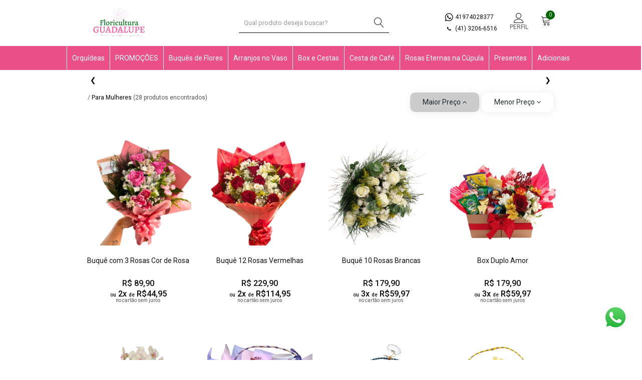

--- FILE ---
content_type: text/html; charset=iso-8859-1
request_url: https://www.floriculturaguadalupe.com.br/para-mulheres-fg
body_size: 10634
content:

<!DOCTYPE html>
<html class="no-js" lang="pt_br">

<head>

    <meta charset="iso-8859-1">
    <meta http-equiv="X-UA-Compatible" content="IE=edge">
    <meta name="viewport" content="width=device-width, initial-scale=1">
<meta name="description" content="">
    <meta name="keywords" content="">
    <title>Para Mulheres | Floricultura Guadalupe</title>

    <!--=== Favicon ===-->
    <link rel="icon" href="admin2/public/assets/images/gallery/39-f.jpg">

    <!-- Google fonts include -->
    <link href="https://fonts.googleapis.com/css?family=Roboto:300,300i,400,400i,500,500i,700,900%7CYesteryear" rel="stylesheet">

    <!-- All Vendor & plugins CSS include -->
    <link href="assets/css/vendor.css" rel="stylesheet">
    <!-- Main Style CSS -->
    <link href="assets/css/style.css" rel="stylesheet">
    

    <!--[if lt IE 9]>
<script src="//oss.maxcdn.com/html5shiv/3.7.2/html5shiv.min.js"></script>
<script src="//oss.maxcdn.com/respond/1.4.2/respond.min.js"></script>
<![endif]-->

        <!-- Bootstrap inputmask js -->
<!-- Google Tag Manager -->
<script>(function(w,d,s,l,i){w[l]=w[l]||[];w[l].push({'gtm.start':
new Date().getTime(),event:'gtm.js'});var f=d.getElementsByTagName(s)[0],
j=d.createElement(s),dl=l!='dataLayer'?'&l='+l:'';j.async=true;j.src=
'https://www.googletagmanager.com/gtm.js?id='+i+dl;f.parentNode.insertBefore(j,f);
})(window,document,'script','dataLayer','GTM-PNWFQSQ');</script>
<!-- End Google Tag Manager -->


<!-- Google tag (gtag.js) -->
<script async src="https://www.googletagmanager.com/gtag/js?id=AW-319306611"></script>
<script>
  window.dataLayer = window.dataLayer || [];
  function gtag(){dataLayer.push(arguments);}
  gtag('js', new Date());

  gtag('config', 'AW-319306611');
</script>







</head>




<body>

    <!-- Google Tag Manager (noscript) --><noscript><iframe src="https://www.googletagmanager.com/ns.html?id=GTM-PKHCQVN"
height="0" width="0" style="display:none;visibility:hidden"></iframe></noscript>
<!-- End Google Tag Manager (noscript) -->

<!-- Google Tag Manager (noscript) -->
<noscript><iframe src="https://www.googletagmanager.com/ns.html?id=GTM-PNWFQSQ"
height="0" width="0" style="display:none;visibility:hidden"></iframe></noscript>
<!-- End Google Tag Manager (noscript) -->


  <!-- Start Header Area -->
    <header class="header-area">
        <!-- main header start -->
        

<div class="main-header d-none d-lg-block">
            
                        
           
			            	
            <!-- header middle area start -->
            <div class="header-main-area ">
                <div class="container">
                    <div class="row align-items-center position-relative">

                        <!-- start logo area -->
                        <div class="col-lg-4">
                            <div class="logo" style="padding:10px">
                                <a href="index.php">
                                    <img src="admin2/public/assets/images/gallery/39.jpg" alt="" width="115" style="padding:5px">
                                </a>
                            </div>
                        </div>
                        <!-- start logo area -->

                        <!-- search box start -->
                         <div class="col-lg-4">
                            <div class="header-configure-wrapper">
                                <div class="header-configure-area">
                                    <ul class="nav justify-content-end">
                                        <li>
                <div class="search-box-offcanvas">
                    <form  action="shop.php" method="post">
                        <input type="text" placeholder="Qual produto deseja buscar?" name="buscar" id="buscar" style="width:300px;" required="required">
                        <button class="search-btn"><i class="lnr lnr-magnifier"></i></button>
                    </form>
                </div>
                <!-- search box end -->
                </li>
                </ul>
                </div>
                </div>
                </div>

                        <!-- mini cart area start -->
                        <div class="col-lg-4">
                            <div class="header-configure-wrapper">
                            
                                <div class="header-configure-area">
                                    <ul class="nav justify-content-end">
                                    
                                     <li>
                                       <p><a href="http://api.whatsapp.com/send?1=pt_BR&phone=5541974028377" target="_blank" style="font-size:12px"><img src="assets/img/whatsappb.png" alt="whatsapp"> 41974028377</a></p>
                                       <p style="margin-top:5px;"><a href="tel:(41) 3206-6516" target="_blank" style="font-size:12px"><img src="assets/img/phoneb.png" alt="telefone"> (41) 3206-6516 </a></p>

                                        
                                       
                                    </li>
                                  
                                       
                                        <li class="user-hover">
                                            <a href="#">
                                               <center><i class="lnr lnr-user"  ></i><br /></center>
                                            </a>
                                            <p style="font-size:12px;text-align:center;">PERFIL</p>
                                            <ul class="dropdown-list">
                                                                                            <li><a href="login-register.php">login/cadastre-se</a></li>                                                <li><a href="my-account.php">minha conta</a></li>
                                                 <li><a href="my-account.php#orders">meus pedidos</a></li>
                                                <li><a href="my-account.php#account-info">alterar senha</a></li>
                                                 <li><a href="my-account.php#account-info">alterar e-mail</a></li>
                                                                                             </ul>
                                        </li>
                                       
                                        <li style="margin-top:5px">
                                            <a href="#" class="minicart-btn">
                                                <i class="lnr lnr-cart"></i>
                                                <div class="notification">0</div>
                                               
                                            </a>
                                        </li>
                                    </ul>
                                </div>
                            </div>
                        </div>
                        <!-- mini cart area end -->
                        
                        

                    </div>
                </div>
            </div>
            <!-- header middle area end -->
                          
                          
                     </div>
		
		<!-- main menu area start -->
                      					    <div class="position-static" >
                            <div class="main-menu-area" style="background-color:#EA5087; line-height:2.0" >
                                <div class="main-menu">
                                    <!-- main menu navbar start -->
                                    <nav class="desktop-menu">
                                        <ul>
										<li style="display:none""><a href="flores-para-sua-casa.php">Flores para sua Casa</a></li>
                                        
                                                                                    <li><a href="orquídeas">Orquídeas</a> 
                                                <ul class="dropdown">
                                                                                                        <li><a href="orquideas">Orquídeas</a></li>
                                                    													 
                                                </ul>
                                            </li>
                                                                                      <li><a href="promocoes-">PROMOÇÕES </a> 
                                                <ul class="dropdown">
                                                                                                        <li><a href="promocoes-">PROMOÇÕES </a></li>
                                                    													 
                                                </ul>
                                            </li>
                                                                                      <li><a href="Buques-de-Flores-ozasco">Buquês de Flores</a> 
                                                <ul class="dropdown">
                                                                                                        <li><a href="buques-de-flores">Buquês de Flores</a></li>
                                                    													 
                                                </ul>
                                            </li>
                                                                                      <li><a href="Arranjos no Vaso">Arranjos no Vaso</a> 
                                                <ul class="dropdown">
                                                                                                        <li><a href="arranjos-no-vaso">Arranjos no Vaso</a></li>
                                                    													 
                                                </ul>
                                            </li>
                                                                                      <li><a href="box">Box e Cestas</a> 
                                                <ul class="dropdown">
                                                                                                        <li><a href="box-e-cestas">Box e Cestas</a></li>
                                                    													 
                                                </ul>
                                            </li>
                                                                                      <li><a href="cestas-de-presentes-floricultura-of">Cesta de Café</a> 
                                                <ul class="dropdown">
                                                                                                        <li><a href="cafe-na-caixa">Café na Caixa</a></li>
                                                                                                        <li><a href="cestas-de-cafe-da-manha-cestas-de-presentes-fg">Cestas de Café da Manhã</a></li>
                                                    													 
                                                </ul>
                                            </li>
                                                                                      <li><a href="Rosas Eternas na Cúpula">Rosas Eternas na Cúpula</a> 
                                                <ul class="dropdown">
                                                                                                        <li><a href="rosas-eternas-na-cupula">Rosas Eternas na Cúpula</a></li>
                                                    													 
                                                </ul>
                                            </li>
                                                                                      <li><a href="Presentes-especiais">Presentes</a> 
                                                <ul class="dropdown">
                                                                                                        <li><a href="mimos">Mimos</a></li>
                                                                                                        <li><a href="entrega-de-Caneca-personalizadas">Canecas</a></li>
                                                    													 
                                                </ul>
                                            </li>
                                                                                      <li><a href="Chocolates-of">Adicionais</a> 
                                                <ul class="dropdown">
                                                                                                        <li><a href="baloes">Balões</a></li>
                                                                                                        <li><a href="pelucia">Pelúcia</a></li>
                                                                                                        <li><a href="cartao-de-mensagem">Cartão de Mensagem</a></li>
                                                                                                        <li><a href="chocolates">Chocolates</a></li>
                                                                                                        <li><a href="bebidas-fg">Bebidas</a></li>
                                                    													 
                                                </ul>
                                            </li>
                                                                                      
                                            
                                        </ul>
                                    </nav>
                                    <!-- main menu navbar end -->
                                </div>
                            </div>
                        </div>
                        <!-- main menu area end -->
						
						        <!-- main header start -->
       

        <!-- mobile header start -->
        <div class="mobile-header d-lg-none d-md-block">
            <!--mobile header top start -->
            <div class="container">
                <div class="row align-items-center">
                    <div class="col-12">
                                                                  <div class="mobile-main-header">
                          
                            
                  <div class="mobile-logo" style="padding:10px" >
                               <a href="index.php">
                                    <img src="admin2/public/assets/images/gallery/39.jpg" width="100" alt="">
                                </a>
                            </div>
                            <div class="mobile-menu-toggler">
                            <div class="mobile-menu-btn" >
                                    <div class="off-canvas-btn">
                                        <center><i class="lnr lnr-menu" ></i></center>
                                         <center><p style="font-size:10px; font-weight:bold">Menu</p></center>
                                    </div>
                                   
                                </div>
                               
                                <div class="mini-cart-wrap">
                                    <a href="tel:(41) 3206-6516" target="_blank">
                                   
                                        <center> <i class="lnr lnr-phone"></i></center>
                                         <center><p style="font-size:10px">Telefone</p></center> 
                                   
                                    </a>
                                    </center>
                                </div>
                                 <div class="mini-cart-wrap">
                                    <a href="cart.php?visualizar=sim">
                                       <center> <i class="lnr lnr-cart"></i></center>
                                       <center> <p style="font-size:10px">Carrinho</p></center>
                                    </a>
                                </div>
                            </div>
                            
                        </div>
                                            </div>
                </div>
                             </div>
            <!-- mobile header top start -->
        </div>
        <!-- mobile header end -->
    </header>
    <!-- end Header Area -->
	
    <!-- off-canvas menu start -->
    <aside class="off-canvas-wrapper">
        <div class="off-canvas-overlay"></div>
        <div class="off-canvas-inner-content">
            <div class="btn-close-off-canvas">
                <i class="lnr lnr-cross"></i>
            </div>

            <div class="off-canvas-inner">
                

                <!-- mobile menu start -->
                <div class="mobile-navigation">

                    <!-- mobile menu navigation start -->
                    <nav>
                        <ul class="mobile-menu">
                               <li style="border-bottom:solid 1px #fff; display:none" ><a href="flores-para-sua-casa.php">Flores para sua Casa</a></li>
                          
                                                            <li class="menu-item-has-children"><a href="orquídeas">Orquídeas</a> 
                                <ul class="dropdown">
                                                                         <li style="background-color:#F7BFDA; "><a href="orquideas" style="color:#921450">Orquídeas</a></li>
                                    									
                                  
                                </ul>
                            </li>
                                                           <li class="menu-item-has-children"><a href="promocoes-">PROMOÇÕES </a> 
                                <ul class="dropdown">
                                                                         <li style="background-color:#F7BFDA; "><a href="promocoes-" style="color:#921450">PROMOÇÕES </a></li>
                                    									
                                  
                                </ul>
                            </li>
                                                           <li class="menu-item-has-children"><a href="Buques-de-Flores-ozasco">Buquês de Flores</a> 
                                <ul class="dropdown">
                                                                         <li style="background-color:#F7BFDA; "><a href="buques-de-flores" style="color:#921450">Buquês de Flores</a></li>
                                    									
                                  
                                </ul>
                            </li>
                                                           <li class="menu-item-has-children"><a href="Arranjos no Vaso">Arranjos no Vaso</a> 
                                <ul class="dropdown">
                                                                         <li style="background-color:#F7BFDA; "><a href="arranjos-no-vaso" style="color:#921450">Arranjos no Vaso</a></li>
                                    									
                                  
                                </ul>
                            </li>
                                                           <li class="menu-item-has-children"><a href="box">Box e Cestas</a> 
                                <ul class="dropdown">
                                                                         <li style="background-color:#F7BFDA; "><a href="box-e-cestas" style="color:#921450">Box e Cestas</a></li>
                                    									
                                  
                                </ul>
                            </li>
                                                           <li class="menu-item-has-children"><a href="cestas-de-presentes-floricultura-of">Cesta de Café</a> 
                                <ul class="dropdown">
                                                                         <li style="background-color:#F7BFDA; "><a href="cafe-na-caixa" style="color:#921450">Café na Caixa</a></li>
                                                                        <li style="background-color:#F7BFDA; "><a href="cestas-de-cafe-da-manha-cestas-de-presentes-fg" style="color:#921450">Cestas de Café da Manhã</a></li>
                                    									
                                  
                                </ul>
                            </li>
                                                           <li class="menu-item-has-children"><a href="Rosas Eternas na Cúpula">Rosas Eternas na Cúpula</a> 
                                <ul class="dropdown">
                                                                         <li style="background-color:#F7BFDA; "><a href="rosas-eternas-na-cupula" style="color:#921450">Rosas Eternas na Cúpula</a></li>
                                    									
                                  
                                </ul>
                            </li>
                                                           <li class="menu-item-has-children"><a href="Presentes-especiais">Presentes</a> 
                                <ul class="dropdown">
                                                                         <li style="background-color:#F7BFDA; "><a href="mimos" style="color:#921450">Mimos</a></li>
                                                                        <li style="background-color:#F7BFDA; "><a href="entrega-de-Caneca-personalizadas" style="color:#921450">Canecas</a></li>
                                    									
                                  
                                </ul>
                            </li>
                                                           <li class="menu-item-has-children"><a href="Chocolates-of">Adicionais</a> 
                                <ul class="dropdown">
                                                                         <li style="background-color:#F7BFDA; "><a href="baloes" style="color:#921450">Balões</a></li>
                                                                        <li style="background-color:#F7BFDA; "><a href="pelucia" style="color:#921450">Pelúcia</a></li>
                                                                        <li style="background-color:#F7BFDA; "><a href="cartao-de-mensagem" style="color:#921450">Cartão de Mensagem</a></li>
                                                                        <li style="background-color:#F7BFDA; "><a href="chocolates" style="color:#921450">Chocolates</a></li>
                                                                        <li style="background-color:#F7BFDA; "><a href="bebidas-fg" style="color:#921450">Bebidas</a></li>
                                    									
                                  
                                </ul>
                            </li>
                                                        
                           
                        </ul>
                    </nav>
                    <!-- mobile menu navigation end -->
                </div>
                <!-- mobile menu end -->

                <div class="mobile-settings" >
                    <ul class="nav">
                       
                        <li>
                            <div class="dropdown mobile-top-dropdown">
                                <a href="#" class="dropdown-toggle" id="myaccount" data-toggle="dropdown" aria-haspopup="true" aria-expanded="false">
                                    Minha Conta
                                    <i class="fa fa-angle-down"></i>
                                </a>
                                <div class="dropdown-menu" aria-labelledby="myaccount">
                                                                                     <a href="login-register.php" class="dropdown-item">login/cadastre-se</a>                                                <a href="my-account.php" class="dropdown-item">minha conta</a>
                                                 <a href="my-account.php#orders" class="dropdown-item">meus pedidos</a>
                                                <a href="my-account.php#account-info" class="dropdown-item">alterar senha</a>
                                                 <a href="my-account.php#account-info" class="dropdown-item">alterar e-mail</a>
                                                  
                                   
                                </div>
                            </div>
                        </li>
                    </ul>
                </div>

                <!-- offcanvas widget area start -->
                <div class="offcanvas-widget-area" style="margin-top:-1px">
                <hr />
                    <div class="off-canvas-contact-widget">
                        <ul>
                            <li > <a href="http://api.whatsapp.com/send?1=pt_BR&phone=5541974028377" target="_blank" style="color:#fff"><img src="assets/img/whatsappb.png" alt="whatsapp" > 41974028377</a>
                            </li>
                             <li>
                             <a href="tel:(41) 3206-6516" target="_blank" style="color:#fff"><img src="assets/img/phoneb.png" alt="telefone" > (41) 3206-6516</a>
                            </li>
                           
                            
                        </ul>
                    </div>
                    
                </div>
                <!-- offcanvas widget area end -->
            </div>
        </div>
    </aside>
    <!-- off-canvas menu end --> 


    <!-- main wrapper start -->
    <main>
             <!-- breadcrumb area start -->
		
		 				
				
       
      <div class="container">
	  <style>
    .carrossel-wrapper {
      position: relative;
      overflow: hidden;
      width: 100%;
    }

    .container3 {
      display: flex;
      flex-wrap: nowrap;
     overflow-x: auto;
      scroll-behavior: smooth;
      gap: 5px;
      padding: 20px;
	  -ms-overflow-style: none;      /* IE/Edge */
  scrollbar-width: none;   
    }
	
	.container3::-webkit-scrollbar {
  display: none;                 /* Chrome, Safari e outros WebKit */
}

    .category-box {
      flex: 0 0 auto;
      width: 120px;
      text-align: center;
    }

   .category-box img {
  width: 120px;
  height: 120px;
  border-radius: 50%;
  object-fit: cover;
  aspect-ratio: 1 / 1;
  padding: 6px;
  background: white;
  border: 3px solid #ccc; /* borda externa padrÃ£o */
  
  transition: transform 0.3s ease;
}

.category-box:hover img {
	box-shadow: 0 0 0 3px var(--borda-colorida, #c); /* borda colorida configurÃ¡vel */
  transform: scale(1.05); /* animaÃ§Ã£o sutil ao passar o mouse */
  border: 1px solid #666; /* borda externa padrÃ£o */
}

    .category-box h2 {
      margin-top: 10px;
      font-size: 16px;
    }

    .scroll-button {
      position: absolute;
      top: 50%;
      transform: translateY(-50%);
      border: none;
      color: #000;
      padding: 10px;
      cursor: pointer;
      z-index: 1;
    }

    .scroll-left {
      left: 0;
    }

    .scroll-right {
      right: 0;
    }
	
	@media (max-width: 768px) {
  .category-box {
    width: 140px; /* ou menos se preferir */
  }

  .scroll-button {
    display: none; /* Esconde as setas no mobile */
  }
}
  </style>
    <div class="carrossel-wrapper">
  <button class="scroll-button scroll-left" onClick="scrollCarousel(-1)">&#10094;</button>
  <div class="container3" id="carrossel">
    </div>
  <button class="scroll-button scroll-right" onClick="scrollCarousel(1)">&#10095;</button>
</div>

<script>
  const container = document.getElementById('carrossel');
  const scrollAmount = 220;

  function scrollCarousel(direction) {
    if (direction === 1 && container.scrollLeft + container.clientWidth >= container.scrollWidth) {
      container.scrollLeft = 0;
    } else if (direction === -1 && container.scrollLeft === 0) {
      container.scrollLeft = container.scrollWidth;
    } else {
      container.scrollLeft += direction * scrollAmount;
    }
  }
</script>        <div class="breadcrumb-area common-bg" style="padding:5px">
                <div class="row">
                    <div class="col-lg-5">
                       <p style="font-size:12px"> / <a href='shop.php?cod_departamento=28&cod_categoria=381'>Para Mulheres</a> (28  produtos encontrados)</p>
                    </div> 
                   
                      <div class="col-lg-7 col-md-7 order-1 order-md-2">
                                        <div class="top-bar-right">
                                            <div class="product-short">
                                              <a href="shop.php?cod_departamento=&cod_categoria=381&filtro=maior"><button class="btn btn-cart" style="font-size:14px;border-radius:10px; margin-right:5px; background-color:#CCCCCC">Maior Pre&ccedil;o <span class="fa fa-angle-up"></span></button></a>  <a href="shop.php?cod_departamento=&cod_categoria=381&filtro=menor"><button class="btn btn-cart" style="font-size:14px;border-radius:10px;">Menor Pre&ccedil;o <span class="fa fa-angle-down"></span></button></a> 
                                                
                                            </div>
                                        </div>
                                    </div>
									
					
                </div>
                
            </div>
        </div>
        <!-- breadcrumb area end -->

        <!-- page main wrapper start -->
        <div class="shop-main-wrapper" style="margin-top:10px;">
            <div class="container">
                <div class="row">
                    

                    <!-- shop main wrapper start -->
                    <div class="col-lg-12 order-1 order-lg-2">
                        <div class="shop-product-wrapper">
                           

                            <!-- product item list wrapper start -->
                            <div class="shop-product-wrap grid-view row mbn-40">
                                <!-- product single item start -->
                                                      <!-- product single item start -->
                    <div class="col-lg-3 col-md-4 col-sm-6" style="  ">
                        <div class="product-item mt-40">
                            <figure class="product-thumb">
                                <a href="buque-com-3-rosas-cor-de-rosa-">
                                                                    <img  src="admin2/public/assets/images/products/150-664.png" alt="Buquê com 3 Rosas Cor de Rosa ">
								                                    
                                                                    </a>
                               
                               
                            </figure>
                            <div class="product-caption">
                                <p class="product-name">
                                    <a href="buque-com-3-rosas-cor-de-rosa-">Buquê com 3 Rosas Cor de Rosa </a>
                                </p>
                                 <div class="price-box">
                                                                       <p class="price-regular">R$ 89,90</p>
                                                                                <p class="price-regular" style="padding-top:5px"><span style="font-size:10px;">ou</span><span style="color:#000"> 2x </span><span style="font-size:10px;">de</span> <span style="color:#000">R$44,95</span> </p>
											 <p style="font-size:10px;">no cart&atilde;o sem juros</p>
											   
                              </div>
							   <div class="product-badge">
                                                                                                        </div>
                            </div>
                        </div>
                    </div>
                    <!-- product single item end -->
                     <!-- product single item start -->
                    <div class="col-lg-3 col-md-4 col-sm-6" style="  ">
                        <div class="product-item mt-40">
                            <figure class="product-thumb">
                                <a href="buque-12-rosas-vermelhas">
                                                                    <img  src="admin2/public/assets/images/products/2-835.png" alt="Buquê 12 Rosas Vermelhas">
								                                    
                                                                    </a>
                               
                               
                            </figure>
                            <div class="product-caption">
                                <p class="product-name">
                                    <a href="buque-12-rosas-vermelhas">Buquê 12 Rosas Vermelhas</a>
                                </p>
                                 <div class="price-box">
                                                                       <p class="price-regular">R$ 229,90</p>
                                                                                <p class="price-regular" style="padding-top:5px"><span style="font-size:10px;">ou</span><span style="color:#000"> 2x </span><span style="font-size:10px;">de</span> <span style="color:#000">R$114,95</span> </p>
											 <p style="font-size:10px;">no cart&atilde;o sem juros</p>
											   
                              </div>
							   <div class="product-badge">
                                                                                                        </div>
                            </div>
                        </div>
                    </div>
                    <!-- product single item end -->
                     <!-- product single item start -->
                    <div class="col-lg-3 col-md-4 col-sm-6" style="  ">
                        <div class="product-item mt-40">
                            <figure class="product-thumb">
                                <a href="buque-10-rosas-brancas">
                                                                    <img  src="admin2/public/assets/images/products/12-15.jpg" alt="Buquê 10 Rosas Brancas">
								                                    
                                                                    </a>
                               
                               
                            </figure>
                            <div class="product-caption">
                                <p class="product-name">
                                    <a href="buque-10-rosas-brancas">Buquê 10 Rosas Brancas</a>
                                </p>
                                 <div class="price-box">
                                                                       <p class="price-regular">R$ 179,90</p>
                                                                                <p class="price-regular" style="padding-top:5px"><span style="font-size:10px;">ou</span><span style="color:#000"> 3x </span><span style="font-size:10px;">de</span> <span style="color:#000">R$59,97</span> </p>
											 <p style="font-size:10px;">no cart&atilde;o sem juros</p>
											   
                              </div>
							   <div class="product-badge">
                                                                                                        </div>
                            </div>
                        </div>
                    </div>
                    <!-- product single item end -->
                     <!-- product single item start -->
                    <div class="col-lg-3 col-md-4 col-sm-6" style="  ">
                        <div class="product-item mt-40">
                            <figure class="product-thumb">
                                <a href="box-duplo-amor">
                                                                    <img  src="admin2/public/assets/images/products/14-17.jpg" alt="Box Duplo Amor">
								                                    
                                                                    </a>
                               
                               
                            </figure>
                            <div class="product-caption">
                                <p class="product-name">
                                    <a href="box-duplo-amor">Box Duplo Amor</a>
                                </p>
                                 <div class="price-box">
                                                                       <p class="price-regular">R$ 179,90</p>
                                                                                <p class="price-regular" style="padding-top:5px"><span style="font-size:10px;">ou</span><span style="color:#000"> 3x </span><span style="font-size:10px;">de</span> <span style="color:#000">R$59,97</span> </p>
											 <p style="font-size:10px;">no cart&atilde;o sem juros</p>
											   
                              </div>
							   <div class="product-badge">
                                                                                                        </div>
                            </div>
                        </div>
                    </div>
                    <!-- product single item end -->
                     <!-- product single item start -->
                    <div class="col-lg-3 col-md-4 col-sm-6" style="  ">
                        <div class="product-item mt-40">
                            <figure class="product-thumb">
                                <a href="orquidea-cascata">
                                                                    <img  src="admin2/public/assets/images/products/26-641.png" alt="Orquídea Cascata">
								                                    
                                                                    </a>
                               
                               
                            </figure>
                            <div class="product-caption">
                                <p class="product-name">
                                    <a href="orquidea-cascata">Orquídea Cascata</a>
                                </p>
                                 <div class="price-box">
                                                                       <p class="price-regular">R$ 169,90</p>
                                                                                <p class="price-regular" style="padding-top:5px"><span style="font-size:10px;">ou</span><span style="color:#000"> 3x </span><span style="font-size:10px;">de</span> <span style="color:#000">R$56,63</span> </p>
											 <p style="font-size:10px;">no cart&atilde;o sem juros</p>
											   
                              </div>
							   <div class="product-badge">
                                                                                                        </div>
                            </div>
                        </div>
                    </div>
                    <!-- product single item end -->
                     <!-- product single item start -->
                    <div class="col-lg-3 col-md-4 col-sm-6" style="  ">
                        <div class="product-item mt-40">
                            <figure class="product-thumb">
                                <a href="cesta-de-cafe-com-caneca">
                                                                    <img  src="admin2/public/assets/images/products/27-31.jpg" alt="Cesta de Café com Caneca">
								                                    
                                                                    </a>
                               
                               
                            </figure>
                            <div class="product-caption">
                                <p class="product-name">
                                    <a href="cesta-de-cafe-com-caneca">Cesta de Café com Caneca</a>
                                </p>
                                 <div class="price-box">
                                                                       <p class="price-regular">R$ 319,90</p>
                                                                                <p class="price-regular" style="padding-top:5px"><span style="font-size:10px;">ou</span><span style="color:#000"> 3x </span><span style="font-size:10px;">de</span> <span style="color:#000">R$106,63</span> </p>
											 <p style="font-size:10px;">no cart&atilde;o sem juros</p>
											   
                              </div>
							   <div class="product-badge">
                                                                                                        </div>
                            </div>
                        </div>
                    </div>
                    <!-- product single item end -->
                     <!-- product single item start -->
                    <div class="col-lg-3 col-md-4 col-sm-6" style="  ">
                        <div class="product-item mt-40">
                            <figure class="product-thumb">
                                <a href="cesta-de-cafe-grande-com-bebida">
                                                                    <img  src="admin2/public/assets/images/products/29-33.jpg" alt="Cesta de Café Grande com Bebida">
								                                    
                                                                    </a>
                               
                               
                            </figure>
                            <div class="product-caption">
                                <p class="product-name">
                                    <a href="cesta-de-cafe-grande-com-bebida">Cesta de Café Grande com Bebida</a>
                                </p>
                                 <div class="price-box">
                                                                       <p class="price-regular">R$ 349,90</p>
                                                                                <p class="price-regular" style="padding-top:5px"><span style="font-size:10px;">ou</span><span style="color:#000"> 3x </span><span style="font-size:10px;">de</span> <span style="color:#000">R$116,63</span> </p>
											 <p style="font-size:10px;">no cart&atilde;o sem juros</p>
											   
                              </div>
							   <div class="product-badge">
                                                                                                        </div>
                            </div>
                        </div>
                    </div>
                    <!-- product single item end -->
                     <!-- product single item start -->
                    <div class="col-lg-3 col-md-4 col-sm-6" style="  ">
                        <div class="product-item mt-40">
                            <figure class="product-thumb">
                                <a href="cesta-pequena-de-cafe">
                                                                    <img  src="admin2/public/assets/images/products/33-184.jpg" alt="Cesta Pequena de Café">
								                                    
                                                                    </a>
                               
                               
                            </figure>
                            <div class="product-caption">
                                <p class="product-name">
                                    <a href="cesta-pequena-de-cafe">Cesta Pequena de Café</a>
                                </p>
                                 <div class="price-box">
                                                                       <p class="price-regular">R$ 219,90</p>
                                                                                <p class="price-regular" style="padding-top:5px"><span style="font-size:10px;">ou</span><span style="color:#000"> 2x </span><span style="font-size:10px;">de</span> <span style="color:#000">R$109,95</span> </p>
											 <p style="font-size:10px;">no cart&atilde;o sem juros</p>
											   
                              </div>
							   <div class="product-badge">
                                                                                                        </div>
                            </div>
                        </div>
                    </div>
                    <!-- product single item end -->
                     <!-- product single item start -->
                    <div class="col-lg-3 col-md-4 col-sm-6" style="  ">
                        <div class="product-item mt-40">
                            <figure class="product-thumb">
                                <a href="buque-com-6-girassois">
                                                                    <img  src="admin2/public/assets/images/products/40-422.png" alt="Buquê com 6 girassóis">
								                                    
                                                                    </a>
                               
                               
                            </figure>
                            <div class="product-caption">
                                <p class="product-name">
                                    <a href="buque-com-6-girassois">Buquê com 6 girassóis</a>
                                </p>
                                 <div class="price-box">
                                                                       <p class="price-regular">R$ 189,90</p>
                                                                                <p class="price-regular" style="padding-top:5px"><span style="font-size:10px;">ou</span><span style="color:#000"> 3x </span><span style="font-size:10px;">de</span> <span style="color:#000">R$63,30</span> </p>
											 <p style="font-size:10px;">no cart&atilde;o sem juros</p>
											   
                              </div>
							   <div class="product-badge">
                                                                                                        </div>
                            </div>
                        </div>
                    </div>
                    <!-- product single item end -->
                     <!-- product single item start -->
                    <div class="col-lg-3 col-md-4 col-sm-6" style="  ">
                        <div class="product-item mt-40">
                            <figure class="product-thumb">
                                <a href="buque-12-rosas-vermelhas-luz-de-fada">
                                                                    <img  src="admin2/public/assets/images/products/41-493.png" alt="Buquê 12 Rosas Vermelhas Luz de Fada">
								                                    
                                                                    </a>
                               
                               
                            </figure>
                            <div class="product-caption">
                                <p class="product-name">
                                    <a href="buque-12-rosas-vermelhas-luz-de-fada">Buquê 12 Rosas Vermelhas Luz de Fada</a>
                                </p>
                                 <div class="price-box">
                                                                       <p class="price-regular">R$ 249,90</p>
                                                                                <p class="price-regular" style="padding-top:5px"><span style="font-size:10px;">ou</span><span style="color:#000"> 3x </span><span style="font-size:10px;">de</span> <span style="color:#000">R$83,30</span> </p>
											 <p style="font-size:10px;">no cart&atilde;o sem juros</p>
											   
                              </div>
							   <div class="product-badge">
                                                                                                        </div>
                            </div>
                        </div>
                    </div>
                    <!-- product single item end -->
                     <!-- product single item start -->
                    <div class="col-lg-3 col-md-4 col-sm-6" style="  ">
                        <div class="product-item mt-40">
                            <figure class="product-thumb">
                                <a href="buque-12-rosas-luz-de-fada-e-rafaello-">
                                                                    <img  src="admin2/public/assets/images/products/42-46.jpg" alt="Buquê 12 Rosas Luz de Fada e RAfaello ">
								                                    
                                                                    </a>
                               
                               
                            </figure>
                            <div class="product-caption">
                                <p class="product-name">
                                    <a href="buque-12-rosas-luz-de-fada-e-rafaello-">Buquê 12 Rosas Luz de Fada e RAfaello </a>
                                </p>
                                 <div class="price-box">
                                                                       <p class="price-regular">R$ 279,90</p>
                                                                                <p class="price-regular" style="padding-top:5px"><span style="font-size:10px;">ou</span><span style="color:#000"> 3x </span><span style="font-size:10px;">de</span> <span style="color:#000">R$93,30</span> </p>
											 <p style="font-size:10px;">no cart&atilde;o sem juros</p>
											   
                              </div>
							   <div class="product-badge">
                                                                                                        </div>
                            </div>
                        </div>
                    </div>
                    <!-- product single item end -->
                     <!-- product single item start -->
                    <div class="col-lg-3 col-md-4 col-sm-6" style="  ">
                        <div class="product-item mt-40">
                            <figure class="product-thumb">
                                <a href="buque-8-rosas-vermelhas">
                                                                    <img  src="admin2/public/assets/images/products/49-557.png" alt="Buquê 8 Rosas Vermelhas">
								                                    
                                                                    </a>
                               
                               
                            </figure>
                            <div class="product-caption">
                                <p class="product-name">
                                    <a href="buque-8-rosas-vermelhas">Buquê 8 Rosas Vermelhas</a>
                                </p>
                                 <div class="price-box">
                                                                       <p class="price-regular">R$ 149,90</p>
                                                                                <p class="price-regular" style="padding-top:5px"><span style="font-size:10px;">ou</span><span style="color:#000"> 3x </span><span style="font-size:10px;">de</span> <span style="color:#000">R$49,97</span> </p>
											 <p style="font-size:10px;">no cart&atilde;o sem juros</p>
											   
                              </div>
							   <div class="product-badge">
                                                                                                        </div>
                            </div>
                        </div>
                    </div>
                    <!-- product single item end -->
                     <!-- product single item start -->
                    <div class="col-lg-3 col-md-4 col-sm-6" style="  ">
                        <div class="product-item mt-40">
                            <figure class="product-thumb">
                                <a href="buque-10-rosas-pink">
                                                                    <img  src="admin2/public/assets/images/products/50-361.png" alt="Buquê 10 Rosas Pink">
								                                    
                                                                    </a>
                               
                               
                            </figure>
                            <div class="product-caption">
                                <p class="product-name">
                                    <a href="buque-10-rosas-pink">Buquê 10 Rosas Pink</a>
                                </p>
                                 <div class="price-box">
                                                                       <p class="price-regular">R$ 179,90</p>
                                                                                <p class="price-regular" style="padding-top:5px"><span style="font-size:10px;">ou</span><span style="color:#000"> 2x </span><span style="font-size:10px;">de</span> <span style="color:#000">R$89,95</span> </p>
											 <p style="font-size:10px;">no cart&atilde;o sem juros</p>
											   
                              </div>
							   <div class="product-badge">
                                                                                                        </div>
                            </div>
                        </div>
                    </div>
                    <!-- product single item end -->
                     <!-- product single item start -->
                    <div class="col-lg-3 col-md-4 col-sm-6" style="  ">
                        <div class="product-item mt-40">
                            <figure class="product-thumb">
                                <a href="ramalhete-5-rosas-cor-de-rosa-">
                                                                    <img  src="admin2/public/assets/images/products/52-61.jpg" alt="Ramalhete 5 Rosas Cor de rosa ">
								                                    
                                                                    </a>
                               
                               
                            </figure>
                            <div class="product-caption">
                                <p class="product-name">
                                    <a href="ramalhete-5-rosas-cor-de-rosa-">Ramalhete 5 Rosas Cor de rosa </a>
                                </p>
                                 <div class="price-box">
                                                                       <p class="price-regular">R$ 119,90</p>
                                                                                <p class="price-regular" style="padding-top:5px"><span style="font-size:10px;">ou</span><span style="color:#000"> 3x </span><span style="font-size:10px;">de</span> <span style="color:#000">R$39,97</span> </p>
											 <p style="font-size:10px;">no cart&atilde;o sem juros</p>
											   
                              </div>
							   <div class="product-badge">
                                                                                                        </div>
                            </div>
                        </div>
                    </div>
                    <!-- product single item end -->
                     <!-- product single item start -->
                    <div class="col-lg-3 col-md-4 col-sm-6" style="  ">
                        <div class="product-item mt-40">
                            <figure class="product-thumb">
                                <a href="combo-10-rosas-vermelhas-e-ferrero-rocher">
                                                                    <img  src="admin2/public/assets/images/products/53-940.png" alt="Combo 10 Rosas vermelhas e Ferrero Rocher">
								                                    
                                                                    </a>
                               
                               
                            </figure>
                            <div class="product-caption">
                                <p class="product-name">
                                    <a href="combo-10-rosas-vermelhas-e-ferrero-rocher">Combo 10 Rosas vermelhas e Ferrero Rocher</a>
                                </p>
                                 <div class="price-box">
                                                                       <p class="price-regular">R$ 149,90</p>
                                                                                <p class="price-regular" style="padding-top:5px"><span style="font-size:10px;">ou</span><span style="color:#000"> 2x </span><span style="font-size:10px;">de</span> <span style="color:#000">R$74,95</span> </p>
											 <p style="font-size:10px;">no cart&atilde;o sem juros</p>
											   
                              </div>
							   <div class="product-badge">
                                                                                                        </div>
                            </div>
                        </div>
                    </div>
                    <!-- product single item end -->
                     <!-- product single item start -->
                    <div class="col-lg-3 col-md-4 col-sm-6" style="  ">
                        <div class="product-item mt-40">
                            <figure class="product-thumb">
                                <a href="buque-10-rosas-vermelhas-tradicional">
                                                                    <img  src="admin2/public/assets/images/products/56-66.jpg" alt="Buquê 10 Rosas Vermelhas Tradicional">
								                                    
                                                                    </a>
                               
                               
                            </figure>
                            <div class="product-caption">
                                <p class="product-name">
                                    <a href="buque-10-rosas-vermelhas-tradicional">Buquê 10 Rosas Vermelhas Tradicional</a>
                                </p>
                                 <div class="price-box">
                                                                                                   <p class="price-old"><del>R$ 0,00</del></p>
                                                                                                    <p class="price-regular">R$ 179,90</p>
                                                                                <p class="price-regular" style="padding-top:5px"><span style="font-size:10px;">ou</span><span style="color:#000"> 3x </span><span style="font-size:10px;">de</span> <span style="color:#000">R$59,97</span> </p>
											 <p style="font-size:10px;">no cart&atilde;o sem juros</p>
											   
                              </div>
							   <div class="product-badge">
                                                                                                        </div>
                            </div>
                        </div>
                    </div>
                    <!-- product single item end -->
                     <!-- product single item start -->
                    <div class="col-lg-3 col-md-4 col-sm-6" style="  ">
                        <div class="product-item mt-40">
                            <figure class="product-thumb">
                                <a href="buque-7-rosas-vermelhas-e-3-ferrero-rocher">
                                                                    <img  src="admin2/public/assets/images/products/58-68.jpg" alt="Buquê 7 Rosas Vermelhas e 3 Ferrero Rocher">
								                                    
                                                                    </a>
                               
                               
                            </figure>
                            <div class="product-caption">
                                <p class="product-name">
                                    <a href="buque-7-rosas-vermelhas-e-3-ferrero-rocher">Buquê 7 Rosas Vermelhas e 3 Ferrero Rocher</a>
                                </p>
                                 <div class="price-box">
                                                                                                   <p class="price-old"><del>R$ 0,00</del></p>
                                                                                                    <p class="price-regular">R$ 154,90</p>
                                                                                <p class="price-regular" style="padding-top:5px"><span style="font-size:10px;">ou</span><span style="color:#000"> 3x </span><span style="font-size:10px;">de</span> <span style="color:#000">R$51,63</span> </p>
											 <p style="font-size:10px;">no cart&atilde;o sem juros</p>
											   
                              </div>
							   <div class="product-badge">
                                                                                                        </div>
                            </div>
                        </div>
                    </div>
                    <!-- product single item end -->
                     <!-- product single item start -->
                    <div class="col-lg-3 col-md-4 col-sm-6" style="  ">
                        <div class="product-item mt-40">
                            <figure class="product-thumb">
                                <a href="buque-12-rosas-brancas">
                                                                    <img  src="admin2/public/assets/images/products/59-595.png" alt="Buquê 12 Rosas Brancas">
								                                    
                                                                    </a>
                               
                               
                            </figure>
                            <div class="product-caption">
                                <p class="product-name">
                                    <a href="buque-12-rosas-brancas">Buquê 12 Rosas Brancas</a>
                                </p>
                                 <div class="price-box">
                                                                                                   <p class="price-old"><del>R$ 0,00</del></p>
                                                                                                    <p class="price-regular">R$ 229,90</p>
                                                                                <p class="price-regular" style="padding-top:5px"><span style="font-size:10px;">ou</span><span style="color:#000"> 2x </span><span style="font-size:10px;">de</span> <span style="color:#000">R$114,95</span> </p>
											 <p style="font-size:10px;">no cart&atilde;o sem juros</p>
											   
                              </div>
							   <div class="product-badge">
                                                                                                        </div>
                            </div>
                        </div>
                    </div>
                    <!-- product single item end -->
                     <!-- product single item start -->
                    <div class="col-lg-3 col-md-4 col-sm-6" style="  ">
                        <div class="product-item mt-40">
                            <figure class="product-thumb">
                                <a href="ramalhete-de-lirios-brancos">
                                                                    <img  src="admin2/public/assets/images/products/61-732.png" alt="Ramalhete de Lirios Brancos">
								                                    
                                                                    </a>
                               
                               
                            </figure>
                            <div class="product-caption">
                                <p class="product-name">
                                    <a href="ramalhete-de-lirios-brancos">Ramalhete de Lirios Brancos</a>
                                </p>
                                 <div class="price-box">
                                                                       <p class="price-regular">R$ 239,90</p>
                                                                                <p class="price-regular" style="padding-top:5px"><span style="font-size:10px;">ou</span><span style="color:#000"> 2x </span><span style="font-size:10px;">de</span> <span style="color:#000">R$119,95</span> </p>
											 <p style="font-size:10px;">no cart&atilde;o sem juros</p>
											   
                              </div>
							   <div class="product-badge">
                                                                                                        </div>
                            </div>
                        </div>
                    </div>
                    <!-- product single item end -->
                     <!-- product single item start -->
                    <div class="col-lg-3 col-md-4 col-sm-6" style="  ">
                        <div class="product-item mt-40">
                            <figure class="product-thumb">
                                <a href="luz-de-fada-6-girassois-e-3-ferrero-rocher">
                                                                    <img  src="admin2/public/assets/images/products/67-80.jpg" alt="Luz de Fada 6 Girassóis e 3 Ferrero Rocher">
								                                    
                                                                    </a>
                               
                               
                            </figure>
                            <div class="product-caption">
                                <p class="product-name">
                                    <a href="luz-de-fada-6-girassois-e-3-ferrero-rocher">Luz de Fada 6 Girassóis e 3 Ferrero Rocher</a>
                                </p>
                                 <div class="price-box">
                                                                                                   <p class="price-old"><del>R$ 0,00</del></p>
                                                                                                    <p class="price-regular">R$ 209,90</p>
                                                                                <p class="price-regular" style="padding-top:5px"><span style="font-size:10px;">ou</span><span style="color:#000"> 3x </span><span style="font-size:10px;">de</span> <span style="color:#000">R$69,97</span> </p>
											 <p style="font-size:10px;">no cart&atilde;o sem juros</p>
											   
                              </div>
							   <div class="product-badge">
                                                                                                        </div>
                            </div>
                        </div>
                    </div>
                    <!-- product single item end -->
                     <!-- product single item start -->
                    <div class="col-lg-3 col-md-4 col-sm-6" style="  ">
                        <div class="product-item mt-40">
                            <figure class="product-thumb">
                                <a href="cesta-cafe-love-com-pelucia">
                                                                    <img  src="admin2/public/assets/images/products/71-182.jpg" alt="Cesta Café Love com pelúcia">
								                                    
                                                                    </a>
                               
                               
                            </figure>
                            <div class="product-caption">
                                <p class="product-name">
                                    <a href="cesta-cafe-love-com-pelucia">Cesta Café Love com pelúcia</a>
                                </p>
                                 <div class="price-box">
                                                                                                   <p class="price-old"><del>R$ 0,00</del></p>
                                                                                                    <p class="price-regular">R$ 219,90</p>
                                                                                <p class="price-regular" style="padding-top:5px"><span style="font-size:10px;">ou</span><span style="color:#000"> 3x </span><span style="font-size:10px;">de</span> <span style="color:#000">R$73,30</span> </p>
											 <p style="font-size:10px;">no cart&atilde;o sem juros</p>
											   
                              </div>
							   <div class="product-badge">
                                                                                                        </div>
                            </div>
                        </div>
                    </div>
                    <!-- product single item end -->
                     <!-- product single item start -->
                    <div class="col-lg-3 col-md-4 col-sm-6" style="  ">
                        <div class="product-item mt-40">
                            <figure class="product-thumb">
                                <a href="box-happy-hour">
                                                                    <img  src="admin2/public/assets/images/products/76-247.jpg" alt="Box Happy Hour">
								                                    
                                                                    </a>
                               
                               
                            </figure>
                            <div class="product-caption">
                                <p class="product-name">
                                    <a href="box-happy-hour">Box Happy Hour</a>
                                </p>
                                 <div class="price-box">
                                                                                                   <p class="price-old"><del>R$ 0,00</del></p>
                                                                                                    <p class="price-regular">R$ 99,90</p>
                                                                                <p class="price-regular" style="padding-top:5px"><span style="font-size:10px;">ou</span><span style="color:#000"> 2x </span><span style="font-size:10px;">de</span> <span style="color:#000">R$49,95</span> </p>
											 <p style="font-size:10px;">no cart&atilde;o sem juros</p>
											   
                              </div>
							   <div class="product-badge">
                                                                                                        </div>
                            </div>
                        </div>
                    </div>
                    <!-- product single item end -->
                     <!-- product single item start -->
                    <div class="col-lg-3 col-md-4 col-sm-6" style="  ">
                        <div class="product-item mt-40">
                            <figure class="product-thumb">
                                <a href="cesta-de-cafe-pequena-com-caneca">
                                                                    <img  src="admin2/public/assets/images/products/78-428.png" alt="Cesta de Café Pequena com Caneca">
								                                    
                                                                    </a>
                               
                               
                            </figure>
                            <div class="product-caption">
                                <p class="product-name">
                                    <a href="cesta-de-cafe-pequena-com-caneca">Cesta de Café Pequena com Caneca</a>
                                </p>
                                 <div class="price-box">
                                                                                                   <p class="price-old"><del>R$ 0,00</del></p>
                                                                                                    <p class="price-regular">R$ 229,90</p>
                                                                                <p class="price-regular" style="padding-top:5px"><span style="font-size:10px;">ou</span><span style="color:#000"> 3x </span><span style="font-size:10px;">de</span> <span style="color:#000">R$76,63</span> </p>
											 <p style="font-size:10px;">no cart&atilde;o sem juros</p>
											   
                              </div>
							   <div class="product-badge">
                                                                                                        </div>
                            </div>
                        </div>
                    </div>
                    <!-- product single item end -->
                     <!-- product single item start -->
                    <div class="col-lg-3 col-md-4 col-sm-6" style="  ">
                        <div class="product-item mt-40">
                            <figure class="product-thumb">
                                <a href="box-duplo-love">
                                                                    <img  src="admin2/public/assets/images/products/96-246.jpg" alt="Box Duplo LOVE">
								                                    
                                                                    </a>
                               
                               
                            </figure>
                            <div class="product-caption">
                                <p class="product-name">
                                    <a href="box-duplo-love">Box Duplo LOVE</a>
                                </p>
                                 <div class="price-box">
                                                                                                   <p class="price-old"><del>R$ 0,00</del></p>
                                                                                                    <p class="price-regular">R$ 149,90</p>
                                                                                <p class="price-regular" style="padding-top:5px"><span style="font-size:10px;">ou</span><span style="color:#000"> 2x </span><span style="font-size:10px;">de</span> <span style="color:#000">R$74,95</span> </p>
											 <p style="font-size:10px;">no cart&atilde;o sem juros</p>
											   
                              </div>
							   <div class="product-badge">
                                                                                                        </div>
                            </div>
                        </div>
                    </div>
                    <!-- product single item end -->
                     <!-- product single item start -->
                    <div class="col-lg-3 col-md-4 col-sm-6" style="  ">
                        <div class="product-item mt-40">
                            <figure class="product-thumb">
                                <a href="box-rosas-do-amor">
                                                                    <img  src="admin2/public/assets/images/products/97-115.jpg" alt="Box Rosas do amor">
								                                    
                                                                    </a>
                               
                               
                            </figure>
                            <div class="product-caption">
                                <p class="product-name">
                                    <a href="box-rosas-do-amor">Box Rosas do amor</a>
                                </p>
                                 <div class="price-box">
                                                                                                   <p class="price-old"><del>R$ 0,00</del></p>
                                                                                                    <p class="price-regular">R$ 449,90</p>
                                                                                <p class="price-regular" style="padding-top:5px"><span style="font-size:10px;">ou</span><span style="color:#000"> 2x </span><span style="font-size:10px;">de</span> <span style="color:#000">R$224,95</span> </p>
											 <p style="font-size:10px;">no cart&atilde;o sem juros</p>
											   
                              </div>
							   <div class="product-badge">
                                                                                                        </div>
                            </div>
                        </div>
                    </div>
                    <!-- product single item end -->
                     <!-- product single item start -->
                    <div class="col-lg-3 col-md-4 col-sm-6" style="  ">
                        <div class="product-item mt-40">
                            <figure class="product-thumb">
                                <a href="buque-18-rosas-vermelhas">
                                                                    <img  src="admin2/public/assets/images/products/104-122.jpg" alt="Buquê 18 Rosas Vermelhas">
								                                    
                                                                    </a>
                               
                               
                            </figure>
                            <div class="product-caption">
                                <p class="product-name">
                                    <a href="buque-18-rosas-vermelhas">Buquê 18 Rosas Vermelhas</a>
                                </p>
                                 <div class="price-box">
                                                                       <p class="price-regular">R$ 269,90</p>
                                                                                <p class="price-regular" style="padding-top:5px"><span style="font-size:10px;">ou</span><span style="color:#000"> 2x </span><span style="font-size:10px;">de</span> <span style="color:#000">R$134,95</span> </p>
											 <p style="font-size:10px;">no cart&atilde;o sem juros</p>
											   
                              </div>
							   <div class="product-badge">
                                                                                                        </div>
                            </div>
                        </div>
                    </div>
                    <!-- product single item end -->
                     <!-- product single item start -->
                    <div class="col-lg-3 col-md-4 col-sm-6" style="  ">
                        <div class="product-item mt-40">
                            <figure class="product-thumb">
                                <a href="mini-box-voce-e-especial">
                                                                    <img  src="admin2/public/assets/images/products/109-789.png" alt="Mini Box Você é Especial">
								                                    
                                                                    </a>
                               
                               
                            </figure>
                            <div class="product-caption">
                                <p class="product-name">
                                    <a href="mini-box-voce-e-especial">Mini Box Você é Especial</a>
                                </p>
                                 <div class="price-box">
                                                                       <p class="price-regular">R$ 74,90</p>
                                                                                <p class="price-regular" style="padding-top:5px"><span style="font-size:10px;">ou</span><span style="color:#000"> 2x </span><span style="font-size:10px;">de</span> <span style="color:#000">R$37,45</span> </p>
											 <p style="font-size:10px;">no cart&atilde;o sem juros</p>
											   
                              </div>
							   <div class="product-badge">
                                                                                                        </div>
                            </div>
                        </div>
                    </div>
                    <!-- product single item end -->
                     <!-- product single item start -->
                    <div class="col-lg-3 col-md-4 col-sm-6" style="  ">
                        <div class="product-item mt-40">
                            <figure class="product-thumb">
                                <a href="orquidea-cascata-no-vidro">
                                                                    <img  src="admin2/public/assets/images/products/117-145.jpg" alt="Orquídea Cascata no Vidro">
								                                    
                                                                    </a>
                               
                               
                            </figure>
                            <div class="product-caption">
                                <p class="product-name">
                                    <a href="orquidea-cascata-no-vidro">Orquídea Cascata no Vidro</a>
                                </p>
                                 <div class="price-box">
                                                                                                   <p class="price-old"><del>R$ 0,00</del></p>
                                                                                                    <p class="price-regular">R$ 239,90</p>
                                                                                <p class="price-regular" style="padding-top:5px"><span style="font-size:10px;">ou</span><span style="color:#000"> 3x </span><span style="font-size:10px;">de</span> <span style="color:#000">R$79,97</span> </p>
											 <p style="font-size:10px;">no cart&atilde;o sem juros</p>
											   
                              </div>
							   <div class="product-badge">
                                                                                                        </div>
                            </div>
                        </div>
                    </div>
                    <!-- product single item end -->
                                 </div>
                               
                            </div>
                            <!-- product item list wrapper end -->

                            </div>
                    </div>
                    <!-- shop main wrapper end -->
                </div>
            </div>
        </div>
        <!-- page main wrapper end -->
		<!-- trending product area start -->
        <section class="top-sellers section-space">
            <div class="container">
                <div class="row">
                    <div class="col-12">
                        <div class="section-title text-center">
                           <h2>Avalia&ccedil;&otilde;es de Clientes</h2>
                            <p><a href="paginas.php?cod_pagina=24">Veja outros coment&aacute;rios!</a></p>
                        </div>
                    </div>
                </div>
                <div class="row">
                    <div class="col-lg-12">
                        <div class="product-carousel--4 slick-row-15 slick-sm-row-10 slick-arrow-style">
                           
                                                        <!-- product single item start -->
                            <div class="product-item" style="border:#CCCCCC solid 0px;">
                                    <p class="product-name" style="text-align:center; color:#8ABD1A">
                                       <b>Regina Cruz</b>
                                    </p>
                                    <p style="text-align:center; color:#8ABD1A">Boa tarde!!!!
Amei o atendimento....minha afilhada j&aacute; recebeu e amou o presente!!!!
Agora voc&ecirc;s tem uma nova cliente!!!!
&nbsp;
Um abra&ccedil;o e sucesso!!
&nbsp;
Regina Cruz &#127799;&#10084;&#65039;									<center><img src="assets/img/estrelas.jpg" width="100" height="30"></center></p>
                                    
                               
                            </div>
                            <!-- product single item end -->
                            
                                                        <!-- product single item start -->
                            <div class="product-item" style="border:#CCCCCC solid 0px;">
                                    <p class="product-name" style="text-align:center; color:#8ABD1A">
                                       <b>Elaine Henz</b>
                                    </p>
                                    <p style="text-align:center; color:#8ABD1A">
Foi &oacute;timo!
Adorei a aten&ccedil;&atilde;o; a qualidade da orqu&iacute;dea (lindona) e atendimento, tudo, enfim!!
Obrigada!!!
&nbsp;
Elaine Henz									<center><img src="assets/img/estrelas.jpg" width="100" height="30"></center></p>
                                    
                               
                            </div>
                            <!-- product single item end -->
                            
                                                        <!-- product single item start -->
                            <div class="product-item" style="border:#CCCCCC solid 0px;">
                                    <p class="product-name" style="text-align:center; color:#8ABD1A">
                                       <b>Valdinei</b>
                                    </p>
                                    <p style="text-align:center; color:#8ABD1A">Recebido. Obrigado voc&ecirc;s foram perfeitos &#10084;&#65039;&#10083;&#65039;									<center><img src="assets/img/estrelas.jpg" width="100" height="30"></center></p>
                                    
                               
                            </div>
                            <!-- product single item end -->
                            
                                                        <!-- product single item start -->
                            <div class="product-item" style="border:#CCCCCC solid 0px;">
                                    <p class="product-name" style="text-align:center; color:#8ABD1A">
                                       <b>Gabriel</b>
                                    </p>
                                    <p style="text-align:center; color:#8ABD1A">Ol&aacute;, como vai???
&nbsp;
Gostaria de agradecer grandemente a aten&ccedil;&atilde;o de voc&ecirc;s e pela rapidez. Minha namorada disse que o rapaz que foi entregar, foi extremamente gentil. De modo geral, gostaria de parabeniz&aacute;-los por tudo.&nbsp;
&nbsp;
Excelente restante de m&ecirc;s!&nbsp;
&nbsp;
Feliz Dia da Mulher a todas as mulheres da equipe.
&nbsp;
&nbsp;
Cordialmente,&nbsp;
Gabriel&nbsp;									<center><img src="assets/img/estrelas.jpg" width="100" height="30"></center></p>
                                    
                               
                            </div>
                            <!-- product single item end -->
                            
                                                        <!-- product single item start -->
                            <div class="product-item" style="border:#CCCCCC solid 0px;">
                                    <p class="product-name" style="text-align:center; color:#8ABD1A">
                                       <b>Otávio</b>
                                    </p>
                                    <p style="text-align:center; color:#8ABD1A">Bom Dia!
&nbsp;
Agrade&ccedil;o muito pela aten&ccedil;&atilde;o prestada por voc&ecirc;s, desde a facilidade da aquisi&ccedil;&atilde;o no site at&eacute; a entrega, &eacute; a primeira vez que uso o servi&ccedil;o mas continuarei usando e indicando voc&ecirc;s!
&nbsp;
Ot&aacute;vio Lago									<center><img src="assets/img/estrelas.jpg" width="100" height="30"></center></p>
                                    
                               
                            </div>
                            <!-- product single item end -->
                            
                                                        <!-- product single item start -->
                            <div class="product-item" style="border:#CCCCCC solid 0px;">
                                    <p class="product-name" style="text-align:center; color:#8ABD1A">
                                       <b>Marianinha</b>
                                    </p>
                                    <p style="text-align:center; color:#8ABD1A">Muito muito muito obrigada por tanto profissionalismo! Amei comprar com voc&ecirc;s e mais que&nbsp;
um buqu&ecirc; foi uma experi&ecirc;ncia para minha sobrinha! Ela amou e ficou muito emocionada!
Todas as amiguinhas ficaram com inveja que nunca ganharam algo t&atilde;o lindo assim de surpresa!
Obrigada por terem participado desse presente lindo e pelo atendimento maravilhoso do in&iacute;cio ao fim!&nbsp;
Al&eacute;m de fazerem super r&aacute;pido e em menos de 2 horas entregarem, ficaram me avisando de cada etapa at&eacute; a entrega. Obrigada mesmo! At&eacute; a pr&oacute;xima!!!&nbsp;									<center><img src="assets/img/estrelas.jpg" width="100" height="30"></center></p>
                                    
                               
                            </div>
                            <!-- product single item end -->
                            
                                                        <!-- product single item start -->
                            <div class="product-item" style="border:#CCCCCC solid 0px;">
                                    <p class="product-name" style="text-align:center; color:#8ABD1A">
                                       <b>Roze</b>
                                    </p>
                                    <p style="text-align:center; color:#8ABD1A">Bom dia
&nbsp;
Atendimento maravilhoso e a cesta ficou linda.
&nbsp;
Somos de Santa Catarina, busquei voc&ecirc;s pela Internet, e pode ter certeza que sempre que precisar iremos contatar voc&ecirc;s.
&nbsp;
Obrigada por tudo									<center><img src="assets/img/estrelas.jpg" width="100" height="30"></center></p>
                                    
                               
                            </div>
                            <!-- product single item end -->
                            
                                                        <!-- product single item start -->
                            <div class="product-item" style="border:#CCCCCC solid 0px;">
                                    <p class="product-name" style="text-align:center; color:#8ABD1A">
                                       <b>Keyla</b>
                                    </p>
                                    <p style="text-align:center; color:#8ABD1A">Muito satisfeita, bom atendimento, entrega dentro do prazo. Fiz o pedido de Belo Horizonte - MG para Curitiba - PR, tive todo apoio e informa&ccedil;&otilde;es necess&aacute;rias durante o pedido at&eacute; a entrega.
Obrigada&nbsp;									<center><img src="assets/img/estrelas.jpg" width="100" height="30"></center></p>
                                    
                               
                            </div>
                            <!-- product single item end -->
                            
                                                        <!-- product single item start -->
                            <div class="product-item" style="border:#CCCCCC solid 0px;">
                                    <p class="product-name" style="text-align:center; color:#8ABD1A">
                                       <b>Fernanda</b>
                                    </p>
                                    <p style="text-align:center; color:#8ABD1A">Muito obrigada! Ela amou o seu produto e eu vou recomendar a sua empresa! Estou muito satisfeita!!
Obrigada!
Fernanda									<center><img src="assets/img/estrelas.jpg" width="100" height="30"></center></p>
                                    
                               
                            </div>
                            <!-- product single item end -->
                            
                                                        <!-- product single item start -->
                            <div class="product-item" style="border:#CCCCCC solid 0px;">
                                    <p class="product-name" style="text-align:center; color:#8ABD1A">
                                       <b>Melissa</b>
                                    </p>
                                    <p style="text-align:center; color:#8ABD1A">Bom diaaa&nbsp;
&nbsp;
Super satisfeita com o produto &#129392;bom atendimento com certeza vou encomendar mais futuramente &#129325;&#129392;Obrigada por tudo &#128591;									<center><img src="assets/img/estrelas.jpg" width="100" height="30"></center></p>
                                    
                               
                            </div>
                            <!-- product single item end -->
                            
                                                        <!-- product single item start -->
                            <div class="product-item" style="border:#CCCCCC solid 0px;">
                                    <p class="product-name" style="text-align:center; color:#8ABD1A">
                                       <b>Ana Maria</b>
                                    </p>
                                    <p style="text-align:center; color:#8ABD1A">Vcs est&atilde;o se parab&eacute;ns, atendimento maravilhoso.									<center><img src="assets/img/estrelas.jpg" width="100" height="30"></center></p>
                                    
                               
                            </div>
                            <!-- product single item end -->
                            
                                                        <!-- product single item start -->
                            <div class="product-item" style="border:#CCCCCC solid 0px;">
                                    <p class="product-name" style="text-align:center; color:#8ABD1A">
                                       <b>Silvete</b>
                                    </p>
                                    <p style="text-align:center; color:#8ABD1A">Bom dia. Muito pr&aacute;tico e eficiente o site, escolhi o que precisava e gostei quando vi que tinha as op&ccedil;&otilde;es de semi joias. Minha filha adorou o mimo. Muito grata pela efici&ecirc;ncia.									<center><img src="assets/img/estrelas.jpg" width="100" height="30"></center></p>
                                    
                               
                            </div>
                            <!-- product single item end -->
                            
                            
                           
                        </div>
                    </div>
                </div>
            </div>
        </section>
        <!-- trending product area end -->
    </main>
    <!-- main wrapper end -->

    <style>
       

        .footer {
            background-color: #f7f7f7;
            color: #333;
            padding: 20px 0;
            font-size: 12px; /* Fonte reduzida */
            text-align: center;
            border-top: 1px solid #ddd;
			margin-top:20px;
        }

        .footer-logo img {
            max-width: 180px; /* DimensÃ£o ajustada */
            margin-bottom: 10px;
        }

        .footer-links {
            margin: 10px 0;
        }

        .footer-links a {
            color: #333;
            text-decoration: none;
            margin: 0 8px;
            display: inline-block;
            font-weight: bold;
        }

        .footer-links a:hover {
            text-decoration: underline;
        }

        .footer-social {
            margin: 15px 0;
        }

        .footer-social a {
            color: #333;
            text-decoration: none;
            margin: 0 8px;
            font-size: 18px; /* Ajuste da fonte */
        }

        .footer-social a i {
            font-size: 20px; /* Ãcones adicionados */
            vertical-align: middle;
            margin-right: 5px;
        }

        .footer-social a:hover {
            color: #555;
        }

        .footer-contact p {
            margin: 5px 0;
            color: #555;
        }

        .footer-contact a {
            color: #333;
            text-decoration: none;
        }

        .footer-contact a:hover {
            text-decoration: underline;
        }

        .footer-copyright {
            margin-top: 20px;
            font-size: 11px; /* Fonte menor */
            color: #888;
        }

        @media (max-width: 768px) {
            .footer {
                padding: 15px 10px;
            }

            .footer-links {
                margin: 10px 0;
                display: flex;
                flex-wrap: wrap;
                justify-content: center;
                gap: 8px;
            }

            .footer-social {
                font-size: 16px;
            }
        }
    </style>
    <!-- Link para Ã­cones de redes sociais -->
    
 <a href="https://api.whatsapp.com/send?1=pt_BR&phone=5541974028377" target="_blank" class="float"  style="background-image:url(icone.png); z-index:99999"></a>
 
<footer class="footer">
        <!-- Logo -->
        <div class="footer-logo">
            <a href="/" title="Melissa Flores">
                <img src="assets/img/selo.png" alt="Floricultura Guadalupe">
            </a>
        </div>

        <!-- Links -->
        <div class="footer-links">
		 <a href="paginas.php?cod_pagina=8" title="Quem Somos">QUEM SOMOS</a>
          | <a href="paginas.php?cod_pagina=9" title="Central de Atendimento">CENTRAL DE ATENDIMENTO</a>
            | <a href="paginas.php?cod_pagina=5" title="DevoluÃ§Ãµes e Reembolsos">DEVOLU&Ccedil;&Otilde;ES E REEMBOLSOS</a>
            | <a href="paginas.php?cod_pagina=2" title="PolÃ­tica de Privacidade">POL&Iacute;TICA DE PRIVACIDADE</a>
            | <a href="locais-de-entrega.php" title="Locais de Entrega">LOCAIS DE ENTREGA</a>
			| <a href="my-account.php#orders" title="Meus Pedidos">MEUS PEDIDOS</a>
        </div>

        <!-- Redes Sociais -->
        <div class="footer-social">
            <a href="x" target="_blank"><i class="fa fa-twitter"></i></a>
                            <a href="https://www.facebook.com/floriculturaguadalupe01"  target="_blank"><i class="fa fa-facebook"></i></a>
                            <a href="x"  target="_blank"><i class="fa fa-linkedin"></i></a>
                            <a href="https://www.instagram.com/floriculturaguadalupecwb"  target="_blank"><i class="fa fa-instagram"></i></a>
                             <a href="x"  target="_blank"><i class="fa fa-youtube"></i></a>
        </div>

        <!-- Contato -->
        <div class="footer-contact">
            <p>Floricultura Guadalupe | CNPJ: 33.584.073/0001-27</p>
            <p>Rua Augusto Stresser, 724 - Curitiba  - PR</p>
            <p><a href="mailto:fguadalupecuritiba@gmail.com">fguadalupecuritiba@gmail.com</a> | Telefone: 41974028377</p>
            <p><a href="https://api.whatsapp.com/send?phone=5541974028377" title="WhatsApp">WhatsApp: 41974028377</a></p>
        </div>

        <!-- Copyright -->
        <div class="footer-copyright">
            &copy; Floricultura Guadalupe 2026 - Copyright Todos os Direitos Reservados - Desenvolvido por <a href="http://webflower.com.br/" target="_blank">WebFlower</a></p>
        </div>
    </footer>




 
	 
    <!-- offcanvas search form start -->
    <div class="offcanvas-search-wrapper">
        <div class="offcanvas-search-inner">
            <div class="offcanvas-close">
                <i class="lnr lnr-cross"></i>
            </div>
            <div class="container">
                <div class="offcanvas-search-box">
                    <form class="d-flex bdr-bottom w-100" action="shop.php" method="post">
                        <input type="text" placeholder="Qual produto deseja buscar?" name="buscar" id="buscar">
                        <button class="search-btn"><i class="lnr lnr-magnifier"></i>buscar</button>
                    </form>
                </div>
            </div>
        </div>
    </div>
    <!-- offcanvas search form end -->

    <!-- offcanvas mini cart start -->
    <div class="offcanvas-minicart-wrapper" >
        <div class="minicart-inner" style="z-index:9999">
            <div class="offcanvas-overlay"></div>
            <div class="minicart-inner-content">
                <div class="minicart-close">
                    <i class="lnr lnr-cross"></i>
                </div>
                <div class="minicart-content-box">
                    <div class="minicart-item-wrapper">
                        <ul>
                                                       
                        </ul>
                    </div>

                    <div class="minicart-pricing-box">
                        <ul>
                            <li>
                                <span>sub-total</span>
                                <span><strong>R$ 0,00</strong></span>
                            </li>
                            <li>
                                <span>Frete</span>
                                <span><strong>R$ 0,00</strong></span>
                            </li>
                                                         <li>
                                <span>Desconto</span>
                                <span><strong>R$ 0,00</strong></span>
                            </li>
                                                        <li class="total">
                                <span>total</span>
                                <span><strong>R$ 0,00</strong></span>
                            </li>
                        </ul>
                    </div>

                    <div class="minicart-button">
                        <a href="cart.php?visualizar=sim"><i class="fa fa-shopping-cart"></i> ver carrinho</a>
                        <a href="checkout.php"><i class="fa fa-share"></i> finalizar</a>
                    </div>
                </div>
            </div>
        </div>
    </div>
    <!-- offcanvas mini cart end -->
    <!-- Scroll to top start 
    <div class="scroll-top not-visible">
        <i class="fa fa-angle-up"></i>
    </div>
    Scroll to Top End -->

    <!-- All vendor & plugins & active js include here -->
    <!--All Vendor Js -->
    <script src="assets/js/vendor.js"></script>
    <!-- Active Js -->
    <script src="assets/js/active.js"></script>
	<script>
  const cepInput = document.getElementById('cep');
  const btnNext = document.getElementById('btnNext');
  const btnPrev = document.getElementById('btnPrev');
  

  cepInput.addEventListener('input', function () {
    // Verifica se o CEP tem pelo menos 8 dígitos numéricos
    const cep = cepInput.value.replace(/\D/g, '');
    if (cep.length === 8) {
      btnNext.style.display = 'inline-block';
	  btnPrev.style.display = 'inline-block';
    } else {
      btnNext.style.display = 'none';
	  btnPrev.style.display = 'none';
    }
  });
</script>
</body>

</html>

 

--- FILE ---
content_type: application/javascript
request_url: https://www.floriculturaguadalupe.com.br/assets/js/active.js
body_size: 13505
content:
(function ($) {
	"use strict";

	/*------ Sticky menu start ------*/
	var $window = $(window);
	$window.on('scroll', function () {
		var scroll = $window.scrollTop();
		if (scroll < 300) {
			$(".sticky").removeClass("is-sticky");  
		} else {
			$(".sticky").addClass("is-sticky");
		}
	});
	/*------ Sticky menu end ------*/

	/*-------- Background Image JS start --------*/
	var bgSelector = $(".bg-img");
	bgSelector.each(function (index, elem) {
		var element = $(elem),
			bgSource = element.data('bg');
		element.css('background-image', 'url(' + bgSource + ')');
	});
	/*-------- Background Image JS end --------*/

	/*------- Image zoom effect start -------*/
	$('.img-zoom').zoom();
	/*------- Image zoom effect end -------*/

	/*------- tooltip active js start -------*/
	$('[data-toggle="tooltip"]').tooltip();
	/*------- tooltip active js start -------*/

	/*------ Hero main slider active start ------*/
	$('.hero-slider-active').slick({
		autoplay: true,
		fade: true,
		speed: 1000,
		dots: false,
		prevArrow: '<button type="button" class="slick-prev"><i class="lnr lnr-chevron-left"></i></button>',
		nextArrow: '<button type="button" class="slick-next"><i class="lnr lnr-chevron-right"></i></button>',
		responsive: [{
			breakpoint: 200,
			settings: {
				arrows: false,
			}
		}]
	});
	/*------ Hero main slider active end ------*/

	// Hero main slider active js
    $('.hero-slider-active-2').slick({
        autoplay: true,
		arrows: false,
		speed: 1500,
		dots: true,
        centerMode: true,
        centerPadding: '18%',
        slidesToShow: 1,
        responsive: [
            {
                breakpoint: 1599,
                settings: {
                    centerPadding: '10%',
                }
            },
            {
                breakpoint: 1499,
                settings: {
                    centerMode: false,
                }
            },
            {
                breakpoint: 768,
                settings: {
                    centerMode: false,
                }
            }
        ]
    });

	/*------ Top seller carousel active start ------*/
	$('.product-carousel--4').slick({
		autoplay: false,
		fade: false,
		speed: 1000,
		slidesToShow: 4,
		adaptiveHeight: true,
		prevArrow: '<button type="button" class="slick-prev"><i class="lnr lnr-chevron-left"></i></button>',
		nextArrow: '<button type="button" class="slick-next"><i class="lnr lnr-chevron-right"></i></button>',
		responsive: [{
			breakpoint: 992,
			settings: {
				slidesToShow: 3
			}
		},
		{
			breakpoint: 768,
			settings: {
				slidesToShow: 3
			}
		},
		{
			breakpoint: 480,
			settings: {
				slidesToShow: 3
			}
		}]
	});
	
	
	
	$('.product-carousel--8').slick({
		autoplay: false,
		fade: false,
		speed: 1000,
		slidesToShow: 8,
		adaptiveHeight: true,
		prevArrow: '<button type="button" class="slick-prev"><i class="lnr lnr-chevron-left"></i></button>',
		nextArrow: '<button type="button" class="slick-next"><i class="lnr lnr-chevron-right"></i></button>',
		responsive: [{
			breakpoint: 992,
			settings: {
				slidesToShow: 3
			}
		},
		{
			breakpoint: 768,
			settings: {
				slidesToShow: 3
			}
		},
		{
			breakpoint: 480,
			settings: {
				slidesToShow: 3
			}
		}]
	});
	/*------ Top seller carousel active end ------*/

	/*------ daily deals carousel active start ------*/
	$('.product-deal-carousel--2').slick({
		autoplay: false,
		fade: false,
		speed: 1000,
		slidesToShow: 2,
		adaptiveHeight: true,
		prevArrow: '<button type="button" class="slick-prev"><i class="lnr lnr-chevron-left"></i></button>',
		nextArrow: '<button type="button" class="slick-next"><i class="lnr lnr-chevron-right"></i></button>',
		responsive: [{
			breakpoint: 992,
			settings: {
				slidesToShow: 1
			}
		}]
	});
	/*------ daily deals carousel active end ------*/

	/*-------- prodct details slider active start --------*/
    $('.product-large-slider').slick({
        fade: false,
        arrows: true,
		dots: true,
		prevArrow: '<button type="button" class="slick-prev"><i class="lnr lnr-chevron-left"></i></button>',
		nextArrow: '<button type="button" class="slick-next"><i class="lnr lnr-chevron-right"></i></button>',
       
		
		
    });

    // product details slider nav active
    $('.pro-nav').slick({
        slidesToShow: 5,
        asNavFor: '.product-large-slider',
        centerMode: true,
		
        centerPadding: 0,
		focusOnSelect: true,
		prevArrow: '<button type="button" class="slick-prev"><i class="lnr lnr-chevron-left"></i></button>',
		nextArrow: '<button type="button" class="slick-next"><i class="lnr lnr-chevron-right"></i></button>',
		responsive: [{
			breakpoint: 576,
			settings: {
				slidesToShow: 4,
				arrows: false
			}
		}]
	});
	/*-------- prodct details slider active end --------*/

	/*------ Latest blog carousel active start ------*/
	$('.latest-blog-carousel').slick({
		autoplay: false,
		speed: 1000,
		slidesToShow: 3,
		adaptiveHeight: true,
		prevArrow: '<button type="button" class="slick-prev"><i class="lnr lnr-chevron-left"></i></button>',
		nextArrow: '<button type="button" class="slick-next"><i class="lnr lnr-chevron-right"></i></button>',
		responsive: [{
			breakpoint: 1200,
			settings: {
				slidesToShow: 2
			}
		},
		{
			breakpoint: 768,
			settings: {
				slidesToShow: 1,
				arrows: false
			}
		}]
	});
	/*------ Latest blog carousel active end ------*/

	// testimonial cariusel active js
	$('.testimonial-content-carousel').slick({
        arrows: false,
        asNavFor: '.testimonial-thumb-carousel'
    });


    // product details slider nav active
    $('.testimonial-thumb-carousel').slick({
        slidesToShow: 3,
        asNavFor: '.testimonial-content-carousel',
		centerMode: true,
		arrows: false,
        centerPadding: 0,
		focusOnSelect: true
	});

	/*------ blog slider active start ------*/
	$('.blog-carousel-active').slick({
		autoplay: true,
		speed: 1000,
		slidesToShow: 1,
		prevArrow: '<button type="button" class="slick-prev"><i class="lnr lnr-chevron-left"></i></button>',
		nextArrow: '<button type="button" class="slick-next"><i class="lnr lnr-chevron-right"></i></button>'
	});
	/*------ blog slider active end ------*/

	/*------- offcanvas search form active start -------*/
	$(".offcanvas-btn").on('click', function(){
		$("body").addClass('fix');
		$(".offcanvas-search-inner").addClass('show')
	})

	$(".minicart-btn").on('click', function(){
		$("body").addClass('fix');
		$(".minicart-inner").addClass('show')
	})

	$(".offcanvas-close, .minicart-close,.offcanvas-overlay").on('click', function(){
		$("body").removeClass('fix');
		$(".offcanvas-search-inner, .minicart-inner").removeClass('show')
	})
	/*------- offcanvas search form active end -------*/


	/*------- nice select active start -------*/
	$('select').niceSelect();
	/*------- nice select active end -------*/

	/*-------- Off Canvas Open close start--------*/
	$(".off-canvas-btn").on('click', function () {
		$("body").addClass('fix');
		$(".off-canvas-wrapper").addClass('open');
	});

	$(".btn-close-off-canvas,.off-canvas-overlay").on('click', function () {
		$("body").removeClass('fix');
		$(".off-canvas-wrapper").removeClass('open');
	});
	/*-------- Off Canvas Open close end--------*/

	// pricing filter
	var rangeSlider = $(".price-range"),
		amount = $("#amount"),
		minPrice = rangeSlider.data('min'),
		maxPrice = rangeSlider.data('max');
	rangeSlider.slider({
		range: true,
		min: 0,
		max: 1200,
		values: [100, 1000],
		slide: function (event, ui) {
			amount.val("$" + ui.values[0] + " - $" + ui.values[1]);
		}
	});
	amount.val(" $" + rangeSlider.slider("values", 0) +
		" - $" + rangeSlider.slider("values", 1));


	/*------- product view mode change js start -------*/
    $('.product-view-mode a').on('click', function (e) {
        e.preventDefault();
        var shopProductWrap = $('.shop-product-wrap');
        var viewMode = $(this).data('target');
        $('.product-view-mode a').removeClass('active');
        $(this).addClass('active');
        shopProductWrap.removeClass('grid-view list-view').addClass(viewMode);
	})
	/*------- product view mode change js end -------*/

	/*------- Countdown Activation start -------*/
	$('[data-countdown]').each(function () {
		var $this = $(this),
			finalDate = $(this).data('countdown');
		$this.countdown(finalDate, function (event) {
			$this.html(event.strftime('<div class="single-countdown"><span class="single-countdown__time">%D</span><span class="single-countdown__text">Dias</span></div><div class="single-countdown"><span class="single-countdown__time">%H</span><span class="single-countdown__text">Horas</span></div><div class="single-countdown"><span class="single-countdown__time">%M</span><span class="single-countdown__text">Mins</span></div><div class="single-countdown"><span class="single-countdown__time">%S</span><span class="single-countdown__text">Secs</span></div>'));
		});
	});
	/*------- Countdown Activation end -------*/

	/*--------- quantity change js start ---------*/
    $('.pro-qty').prepend('<span class="dec qtybtn" onclick="carrinho.submit();" >-</span>');
    $('.pro-qty').append('<span class="inc qtybtn" onclick="carrinho.submit();" >+</span>');
    $('.qtybtn').on('click', function () {
        var $button = $(this);
		
        var oldValue = $button.parent().find('input').val();
        if ($button.hasClass('inc')) {
            var newVal = parseFloat(oldValue) + 1;
			
        } else {
            // Don't allow decrementing below zero
            if (oldValue > 0) {
                var newVal = parseFloat(oldValue) - 1;
            } else {
                newVal = 0;
            }
        }
        $button.parent().find('input').val(newVal);
		 
	});
	/*--------- quantity change js end ---------*/

	/*-------- scroll to top start --------*/
	$(window).on('scroll', function () {
		if ($(this).scrollTop() > 600) {
			$('.scroll-top').removeClass('not-visible');
		} else {
			$('.scroll-top').addClass('not-visible');
		}
	});
	$('.scroll-top').on('click', function (event) {
		$('html,body').animate({
			scrollTop: 0
		}, 1000);
	});
	/*-------- scroll to top end --------*/

    /*------- offcanvas mobile menu start -------*/
    var $offCanvasNav = $('.mobile-menu'),
        $offCanvasNavSubMenu = $offCanvasNav.find('.dropdown');
    
    /*Add Toggle Button With Off Canvas Sub Menu*/
    $offCanvasNavSubMenu.parent().prepend('<span class="menu-expand"><i></i></span>');
    
    /*Close Off Canvas Sub Menu*/
    $offCanvasNavSubMenu.slideUp();
    
    /*Category Sub Menu Toggle*/
    $offCanvasNav.on('click', 'li a, li .menu-expand', function(e) {
        var $this = $(this);
        if ( ($this.parent().attr('class').match(/\b(menu-item-has-children|has-children|has-sub-menu)\b/)) && ($this.attr('href') === '#' || $this.hasClass('menu-expand')) ) {
            e.preventDefault();
            if ($this.siblings('ul:visible').length){
                $this.parent('li').removeClass('active');
                $this.siblings('ul').slideUp();
            } else {
                $this.parent('li').addClass('active');
                $this.closest('li').siblings('li').removeClass('active').find('li').removeClass('active');
                $this.closest('li').siblings('li').find('ul:visible').slideUp();
                $this.siblings('ul').slideDown();
            }
        }
    });
    /*------- offcanvas mobile menu end -------*/

	/*------- Checkout Page accordion start -------*/
    $("#create_pwd").on("change", function () {
        $(".account-create").slideToggle("100");
    });

    $("#ship_to_different").on("change", function () {
        $(".ship-to-different").slideToggle("100");
    });

    // Payment Method Accordion
    $('input[name="paymentmethod"]').on('click', function () {
        var $value = $(this).attr('value');
        $('.payment-method-details').slideUp();
        $('[data-method="' + $value + '"]').slideDown();
	});
	/*------- Checkout Page accordion start -------*/

	// slide effect dropdown
	function dropdownAnimation() {
		$('.toggle-bar').on('show.bs.toggle-bar', function (e) {
			$(this).find('.dropdown-list').first().stop(true, true).slideDown(5000);
		});

		$('.toggle-bar').on('hide.bs.toggle-bar', function (e) {
			$(this).find('.dropdown-list').first().stop(true, true).slideUp(5000);
		});
	}
	dropdownAnimation();
	

	// User Changeable Access
	var activeId = $("#instafeed"),
		myTemplate = '<div class="instagram-item"><a href="{{link}}" target="_blank" id="{{id}}"><img src="{{image}}" /></a><div class="instagram-hvr-content"><span class="tottallikes"><i class="fa fa-heart"></i>{{likes}}</span><span class="totalcomments"><i class="fa fa-comments"></i>{{comments}}</span></div></div>';

	if (activeId.length) {
		var userID = activeId.attr('data-userid'),
			accessTokenID = activeId.attr('data-accesstoken'),

			userFeed = new Instafeed({
				get: 'user',
				userId: userID,
				accessToken: accessTokenID,
				resolution: 'standard_resolution',
				template: myTemplate,
				sortBy: 'least-recent',
				limit: 15,
				links: false
			});
		userFeed.run();
	}

	// Instagram feed carousel active
	$(window).on('load', function () {
		var instagramFeed = $(".instagram-carousel");
		instagramFeed.imagesLoaded(function () {
			instagramFeed.slick({
				slidesToShow: 6,
				slidesToScroll: 2,
				dots: false,
				arrows: false,
				responsive: [{
						breakpoint: 480,
						settings: {
							slidesToShow: 2,
						}
					},
					{
						breakpoint: 767,
						settings: {
							slidesToShow: 3,
						}
					},
					{
						breakpoint: 991,
						settings: {
							slidesToShow: 4,
						}
					}
				]
			})
		});
	})


}(jQuery));